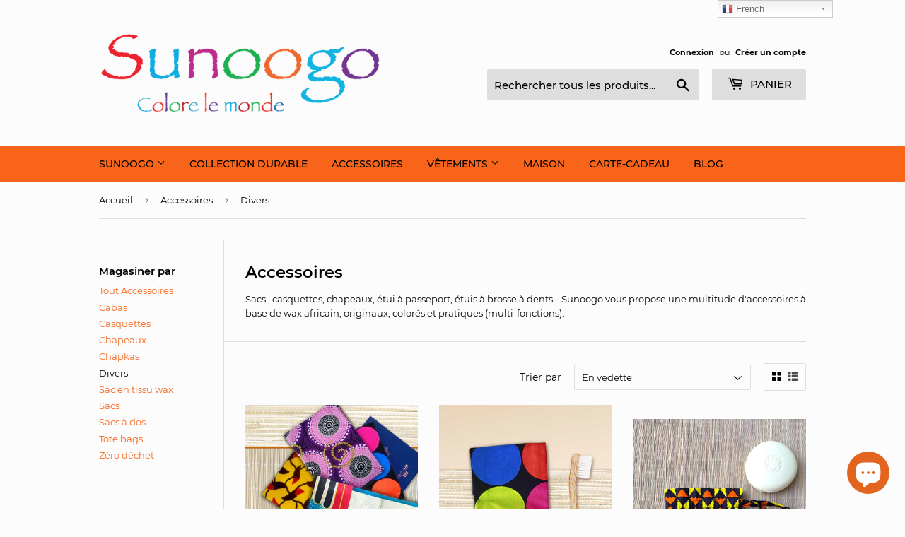

--- FILE ---
content_type: text/html; charset=utf-8
request_url: https://sunoogo.com/collections/accessoire/divers
body_size: 18313
content:
<!doctype html>
<html class="no-touch no-js">
<head>
  <link rel="stylesheet" href="https://obscure-escarpment-2240.herokuapp.com/stylesheets/bcpo-front.css">
  <script>var bcpo_product=null;  var bcpo_cdn = "//sunoogo.com/cdn/shop/t/2/assets/bcpo_cdn?754";var inventory_quantity = [];if(bcpo_product) { for (var i = 0; i < bcpo_product.variants.length; i += 1) { bcpo_product.variants[i].inventory_quantity = inventory_quantity[i]; }}window.bcpo = window.bcpo || {}; bcpo.cart = {"note":null,"attributes":{},"original_total_price":0,"total_price":0,"total_discount":0,"total_weight":0.0,"item_count":0,"items":[],"requires_shipping":false,"currency":"EUR","items_subtotal_price":0,"cart_level_discount_applications":[],"checkout_charge_amount":0};</script>

  <script>(function(H){H.className=H.className.replace(/\bno-js\b/,'js')})(document.documentElement)</script>
  <!-- Basic page needs ================================================== -->
  <meta charset="utf-8">
  <meta http-equiv="X-UA-Compatible" content="IE=edge,chrome=1">

  
  <link rel="shortcut icon" href="//sunoogo.com/cdn/shop/files/FAVICON_SNRJ_F_32x32.png?v=1621256107" type="image/png" />
  

  <!-- Title and description ================================================== -->
  <title>
  Accessoires &ndash; Étiqueté « Divers » &ndash; Sunoogo
  </title>

  
    <meta name="description" content="Sacs , casquettes, chapeaux, étui à passeport, étuis à brosse à dents... Sunoogo vous propose une multitude d&#39;accessoires à base de wax africain, originaux, colorés et pratiques (multi-fonctions).">
  

  <!-- Product meta ================================================== -->
  <!-- /snippets/social-meta-tags.liquid -->




<meta property="og:site_name" content="Sunoogo">
<meta property="og:url" content="https://sunoogo.com/collections/accessoire/divers">
<meta property="og:title" content="Accessoires">
<meta property="og:type" content="product.group">
<meta property="og:description" content="Sacs , casquettes, chapeaux, étui à passeport, étuis à brosse à dents... Sunoogo vous propose une multitude d&#39;accessoires à base de wax africain, originaux, colorés et pratiques (multi-fonctions).">

<meta property="og:image" content="http://sunoogo.com/cdn/shop/collections/accessoires-335403_1200x1200.jpg?v=1623256691">
<meta property="og:image:secure_url" content="https://sunoogo.com/cdn/shop/collections/accessoires-335403_1200x1200.jpg?v=1623256691">


<meta name="twitter:card" content="summary_large_image">
<meta name="twitter:title" content="Accessoires">
<meta name="twitter:description" content="Sacs , casquettes, chapeaux, étui à passeport, étuis à brosse à dents... Sunoogo vous propose une multitude d&#39;accessoires à base de wax africain, originaux, colorés et pratiques (multi-fonctions).">


  <!-- Helpers ================================================== -->
  <link rel="canonical" href="https://sunoogo.com/collections/accessoire/divers">
  <meta name="viewport" content="width=device-width,initial-scale=1">

  <!-- CSS ================================================== -->
  <link href="//sunoogo.com/cdn/shop/t/2/assets/theme.scss.css?v=163894879897502154891702525571" rel="stylesheet" type="text/css" media="all" />

  <!-- Header hook for plugins ================================================== -->
  <script>window.performance && window.performance.mark && window.performance.mark('shopify.content_for_header.start');</script><meta id="shopify-digital-wallet" name="shopify-digital-wallet" content="/1254654049/digital_wallets/dialog">
<meta name="shopify-checkout-api-token" content="3ba23fa4b19791d63dd0a988b2d3996e">
<meta id="in-context-paypal-metadata" data-shop-id="1254654049" data-venmo-supported="false" data-environment="production" data-locale="fr_FR" data-paypal-v4="true" data-currency="EUR">
<link rel="alternate" type="application/atom+xml" title="Feed" href="/collections/accessoire/divers.atom" />
<link rel="alternate" type="application/json+oembed" href="https://sunoogo.com/collections/accessoire/divers.oembed">
<script async="async" src="/checkouts/internal/preloads.js?locale=fr-DE"></script>
<script id="shopify-features" type="application/json">{"accessToken":"3ba23fa4b19791d63dd0a988b2d3996e","betas":["rich-media-storefront-analytics"],"domain":"sunoogo.com","predictiveSearch":true,"shopId":1254654049,"locale":"fr"}</script>
<script>var Shopify = Shopify || {};
Shopify.shop = "sunoogo.myshopify.com";
Shopify.locale = "fr";
Shopify.currency = {"active":"EUR","rate":"1.0"};
Shopify.country = "DE";
Shopify.theme = {"name":"Supply","id":32382124129,"schema_name":"Supply","schema_version":"7.2.3","theme_store_id":679,"role":"main"};
Shopify.theme.handle = "null";
Shopify.theme.style = {"id":null,"handle":null};
Shopify.cdnHost = "sunoogo.com/cdn";
Shopify.routes = Shopify.routes || {};
Shopify.routes.root = "/";</script>
<script type="module">!function(o){(o.Shopify=o.Shopify||{}).modules=!0}(window);</script>
<script>!function(o){function n(){var o=[];function n(){o.push(Array.prototype.slice.apply(arguments))}return n.q=o,n}var t=o.Shopify=o.Shopify||{};t.loadFeatures=n(),t.autoloadFeatures=n()}(window);</script>
<script id="shop-js-analytics" type="application/json">{"pageType":"collection"}</script>
<script defer="defer" async type="module" src="//sunoogo.com/cdn/shopifycloud/shop-js/modules/v2/client.init-shop-cart-sync_D53yOFxz.fr.esm.js"></script>
<script defer="defer" async type="module" src="//sunoogo.com/cdn/shopifycloud/shop-js/modules/v2/chunk.common_OlNb1LrD.esm.js"></script>
<script type="module">
  await import("//sunoogo.com/cdn/shopifycloud/shop-js/modules/v2/client.init-shop-cart-sync_D53yOFxz.fr.esm.js");
await import("//sunoogo.com/cdn/shopifycloud/shop-js/modules/v2/chunk.common_OlNb1LrD.esm.js");

  window.Shopify.SignInWithShop?.initShopCartSync?.({"fedCMEnabled":true,"windoidEnabled":true});

</script>
<script>(function() {
  var isLoaded = false;
  function asyncLoad() {
    if (isLoaded) return;
    isLoaded = true;
    var urls = ["https:\/\/gtranslate.io\/shopify\/gtranslate.js?shop=sunoogo.myshopify.com"];
    for (var i = 0; i < urls.length; i++) {
      var s = document.createElement('script');
      s.type = 'text/javascript';
      s.async = true;
      s.src = urls[i];
      var x = document.getElementsByTagName('script')[0];
      x.parentNode.insertBefore(s, x);
    }
  };
  if(window.attachEvent) {
    window.attachEvent('onload', asyncLoad);
  } else {
    window.addEventListener('load', asyncLoad, false);
  }
})();</script>
<script id="__st">var __st={"a":1254654049,"offset":3600,"reqid":"80ba9a81-753c-4e3c-a501-10b176a97c7d-1762436153","pageurl":"sunoogo.com\/collections\/accessoire\/divers","u":"1172174e1b64","p":"collection","rtyp":"collection","rid":58120241249};</script>
<script>window.ShopifyPaypalV4VisibilityTracking = true;</script>
<script id="captcha-bootstrap">!function(){'use strict';const t='contact',e='account',n='new_comment',o=[[t,t],['blogs',n],['comments',n],[t,'customer']],c=[[e,'customer_login'],[e,'guest_login'],[e,'recover_customer_password'],[e,'create_customer']],r=t=>t.map((([t,e])=>`form[action*='/${t}']:not([data-nocaptcha='true']) input[name='form_type'][value='${e}']`)).join(','),a=t=>()=>t?[...document.querySelectorAll(t)].map((t=>t.form)):[];function s(){const t=[...o],e=r(t);return a(e)}const i='password',u='form_key',d=['recaptcha-v3-token','g-recaptcha-response','h-captcha-response',i],f=()=>{try{return window.sessionStorage}catch{return}},m='__shopify_v',_=t=>t.elements[u];function p(t,e,n=!1){try{const o=window.sessionStorage,c=JSON.parse(o.getItem(e)),{data:r}=function(t){const{data:e,action:n}=t;return t[m]||n?{data:e,action:n}:{data:t,action:n}}(c);for(const[e,n]of Object.entries(r))t.elements[e]&&(t.elements[e].value=n);n&&o.removeItem(e)}catch(o){console.error('form repopulation failed',{error:o})}}const l='form_type',E='cptcha';function T(t){t.dataset[E]=!0}const w=window,h=w.document,L='Shopify',v='ce_forms',y='captcha';let A=!1;((t,e)=>{const n=(g='f06e6c50-85a8-45c8-87d0-21a2b65856fe',I='https://cdn.shopify.com/shopifycloud/storefront-forms-hcaptcha/ce_storefront_forms_captcha_hcaptcha.v1.5.2.iife.js',D={infoText:'Protégé par hCaptcha',privacyText:'Confidentialité',termsText:'Conditions'},(t,e,n)=>{const o=w[L][v],c=o.bindForm;if(c)return c(t,g,e,D).then(n);var r;o.q.push([[t,g,e,D],n]),r=I,A||(h.body.append(Object.assign(h.createElement('script'),{id:'captcha-provider',async:!0,src:r})),A=!0)});var g,I,D;w[L]=w[L]||{},w[L][v]=w[L][v]||{},w[L][v].q=[],w[L][y]=w[L][y]||{},w[L][y].protect=function(t,e){n(t,void 0,e),T(t)},Object.freeze(w[L][y]),function(t,e,n,w,h,L){const[v,y,A,g]=function(t,e,n){const i=e?o:[],u=t?c:[],d=[...i,...u],f=r(d),m=r(i),_=r(d.filter((([t,e])=>n.includes(e))));return[a(f),a(m),a(_),s()]}(w,h,L),I=t=>{const e=t.target;return e instanceof HTMLFormElement?e:e&&e.form},D=t=>v().includes(t);t.addEventListener('submit',(t=>{const e=I(t);if(!e)return;const n=D(e)&&!e.dataset.hcaptchaBound&&!e.dataset.recaptchaBound,o=_(e),c=g().includes(e)&&(!o||!o.value);(n||c)&&t.preventDefault(),c&&!n&&(function(t){try{if(!f())return;!function(t){const e=f();if(!e)return;const n=_(t);if(!n)return;const o=n.value;o&&e.removeItem(o)}(t);const e=Array.from(Array(32),(()=>Math.random().toString(36)[2])).join('');!function(t,e){_(t)||t.append(Object.assign(document.createElement('input'),{type:'hidden',name:u})),t.elements[u].value=e}(t,e),function(t,e){const n=f();if(!n)return;const o=[...t.querySelectorAll(`input[type='${i}']`)].map((({name:t})=>t)),c=[...d,...o],r={};for(const[a,s]of new FormData(t).entries())c.includes(a)||(r[a]=s);n.setItem(e,JSON.stringify({[m]:1,action:t.action,data:r}))}(t,e)}catch(e){console.error('failed to persist form',e)}}(e),e.submit())}));const S=(t,e)=>{t&&!t.dataset[E]&&(n(t,e.some((e=>e===t))),T(t))};for(const o of['focusin','change'])t.addEventListener(o,(t=>{const e=I(t);D(e)&&S(e,y())}));const B=e.get('form_key'),M=e.get(l),P=B&&M;t.addEventListener('DOMContentLoaded',(()=>{const t=y();if(P)for(const e of t)e.elements[l].value===M&&p(e,B);[...new Set([...A(),...v().filter((t=>'true'===t.dataset.shopifyCaptcha))])].forEach((e=>S(e,t)))}))}(h,new URLSearchParams(w.location.search),n,t,e,['guest_login'])})(!0,!0)}();</script>
<script integrity="sha256-52AcMU7V7pcBOXWImdc/TAGTFKeNjmkeM1Pvks/DTgc=" data-source-attribution="shopify.loadfeatures" defer="defer" src="//sunoogo.com/cdn/shopifycloud/storefront/assets/storefront/load_feature-81c60534.js" crossorigin="anonymous"></script>
<script data-source-attribution="shopify.dynamic_checkout.dynamic.init">var Shopify=Shopify||{};Shopify.PaymentButton=Shopify.PaymentButton||{isStorefrontPortableWallets:!0,init:function(){window.Shopify.PaymentButton.init=function(){};var t=document.createElement("script");t.src="https://sunoogo.com/cdn/shopifycloud/portable-wallets/latest/portable-wallets.fr.js",t.type="module",document.head.appendChild(t)}};
</script>
<script data-source-attribution="shopify.dynamic_checkout.buyer_consent">
  function portableWalletsHideBuyerConsent(e){var t=document.getElementById("shopify-buyer-consent"),n=document.getElementById("shopify-subscription-policy-button");t&&n&&(t.classList.add("hidden"),t.setAttribute("aria-hidden","true"),n.removeEventListener("click",e))}function portableWalletsShowBuyerConsent(e){var t=document.getElementById("shopify-buyer-consent"),n=document.getElementById("shopify-subscription-policy-button");t&&n&&(t.classList.remove("hidden"),t.removeAttribute("aria-hidden"),n.addEventListener("click",e))}window.Shopify?.PaymentButton&&(window.Shopify.PaymentButton.hideBuyerConsent=portableWalletsHideBuyerConsent,window.Shopify.PaymentButton.showBuyerConsent=portableWalletsShowBuyerConsent);
</script>
<script data-source-attribution="shopify.dynamic_checkout.cart.bootstrap">document.addEventListener("DOMContentLoaded",(function(){function t(){return document.querySelector("shopify-accelerated-checkout-cart, shopify-accelerated-checkout")}if(t())Shopify.PaymentButton.init();else{new MutationObserver((function(e,n){t()&&(Shopify.PaymentButton.init(),n.disconnect())})).observe(document.body,{childList:!0,subtree:!0})}}));
</script>
<link id="shopify-accelerated-checkout-styles" rel="stylesheet" media="screen" href="https://sunoogo.com/cdn/shopifycloud/portable-wallets/latest/accelerated-checkout-backwards-compat.css" crossorigin="anonymous">
<style id="shopify-accelerated-checkout-cart">
        #shopify-buyer-consent {
  margin-top: 1em;
  display: inline-block;
  width: 100%;
}

#shopify-buyer-consent.hidden {
  display: none;
}

#shopify-subscription-policy-button {
  background: none;
  border: none;
  padding: 0;
  text-decoration: underline;
  font-size: inherit;
  cursor: pointer;
}

#shopify-subscription-policy-button::before {
  box-shadow: none;
}

      </style>

<script>window.performance && window.performance.mark && window.performance.mark('shopify.content_for_header.end');</script>

  
  

  <script src="//sunoogo.com/cdn/shop/t/2/assets/jquery-2.2.3.min.js?v=58211863146907186831541795995" type="text/javascript"></script>

  <script src="//sunoogo.com/cdn/shop/t/2/assets/lazysizes.min.js?v=8147953233334221341541795996" async="async"></script>
  <script src="//sunoogo.com/cdn/shop/t/2/assets/vendor.js?v=106177282645720727331543724617" defer="defer"></script>
  <script src="//sunoogo.com/cdn/shop/t/2/assets/theme.js?v=73670777026597387961613409602" defer="defer"></script>
  <script type='text/javascript'>var jiltStorefrontParams = {"capture_email_on_add_to_cart":0,"platform":"shopify","popover_dismiss_message":"Your email and cart are saved so we can send you email reminders about this order.","shop_uuid":"437ee847-355d-4dba-8ae6-57e8012387cb","signup_form":{}}; </script>

 

<script>window.__pagefly_analytics_settings__ = {"acceptTracking":false};</script>
 <script src="https://cdn.shopify.com/extensions/7bc9bb47-adfa-4267-963e-cadee5096caf/inbox-1252/assets/inbox-chat-loader.js" type="text/javascript" defer="defer"></script>
<link href="https://monorail-edge.shopifysvc.com" rel="dns-prefetch">
<script>(function(){if ("sendBeacon" in navigator && "performance" in window) {try {var session_token_from_headers = performance.getEntriesByType('navigation')[0].serverTiming.find(x => x.name == '_s').description;} catch {var session_token_from_headers = undefined;}var session_cookie_matches = document.cookie.match(/_shopify_s=([^;]*)/);var session_token_from_cookie = session_cookie_matches && session_cookie_matches.length === 2 ? session_cookie_matches[1] : "";var session_token = session_token_from_headers || session_token_from_cookie || "";function handle_abandonment_event(e) {var entries = performance.getEntries().filter(function(entry) {return /monorail-edge.shopifysvc.com/.test(entry.name);});if (!window.abandonment_tracked && entries.length === 0) {window.abandonment_tracked = true;var currentMs = Date.now();var navigation_start = performance.timing.navigationStart;var payload = {shop_id: 1254654049,url: window.location.href,navigation_start,duration: currentMs - navigation_start,session_token,page_type: "collection"};window.navigator.sendBeacon("https://monorail-edge.shopifysvc.com/v1/produce", JSON.stringify({schema_id: "online_store_buyer_site_abandonment/1.1",payload: payload,metadata: {event_created_at_ms: currentMs,event_sent_at_ms: currentMs}}));}}window.addEventListener('pagehide', handle_abandonment_event);}}());</script>
<script id="web-pixels-manager-setup">(function e(e,d,r,n,o){if(void 0===o&&(o={}),!Boolean(null===(a=null===(i=window.Shopify)||void 0===i?void 0:i.analytics)||void 0===a?void 0:a.replayQueue)){var i,a;window.Shopify=window.Shopify||{};var t=window.Shopify;t.analytics=t.analytics||{};var s=t.analytics;s.replayQueue=[],s.publish=function(e,d,r){return s.replayQueue.push([e,d,r]),!0};try{self.performance.mark("wpm:start")}catch(e){}var l=function(){var e={modern:/Edge?\/(1{2}[4-9]|1[2-9]\d|[2-9]\d{2}|\d{4,})\.\d+(\.\d+|)|Firefox\/(1{2}[4-9]|1[2-9]\d|[2-9]\d{2}|\d{4,})\.\d+(\.\d+|)|Chrom(ium|e)\/(9{2}|\d{3,})\.\d+(\.\d+|)|(Maci|X1{2}).+ Version\/(15\.\d+|(1[6-9]|[2-9]\d|\d{3,})\.\d+)([,.]\d+|)( \(\w+\)|)( Mobile\/\w+|) Safari\/|Chrome.+OPR\/(9{2}|\d{3,})\.\d+\.\d+|(CPU[ +]OS|iPhone[ +]OS|CPU[ +]iPhone|CPU IPhone OS|CPU iPad OS)[ +]+(15[._]\d+|(1[6-9]|[2-9]\d|\d{3,})[._]\d+)([._]\d+|)|Android:?[ /-](13[3-9]|1[4-9]\d|[2-9]\d{2}|\d{4,})(\.\d+|)(\.\d+|)|Android.+Firefox\/(13[5-9]|1[4-9]\d|[2-9]\d{2}|\d{4,})\.\d+(\.\d+|)|Android.+Chrom(ium|e)\/(13[3-9]|1[4-9]\d|[2-9]\d{2}|\d{4,})\.\d+(\.\d+|)|SamsungBrowser\/([2-9]\d|\d{3,})\.\d+/,legacy:/Edge?\/(1[6-9]|[2-9]\d|\d{3,})\.\d+(\.\d+|)|Firefox\/(5[4-9]|[6-9]\d|\d{3,})\.\d+(\.\d+|)|Chrom(ium|e)\/(5[1-9]|[6-9]\d|\d{3,})\.\d+(\.\d+|)([\d.]+$|.*Safari\/(?![\d.]+ Edge\/[\d.]+$))|(Maci|X1{2}).+ Version\/(10\.\d+|(1[1-9]|[2-9]\d|\d{3,})\.\d+)([,.]\d+|)( \(\w+\)|)( Mobile\/\w+|) Safari\/|Chrome.+OPR\/(3[89]|[4-9]\d|\d{3,})\.\d+\.\d+|(CPU[ +]OS|iPhone[ +]OS|CPU[ +]iPhone|CPU IPhone OS|CPU iPad OS)[ +]+(10[._]\d+|(1[1-9]|[2-9]\d|\d{3,})[._]\d+)([._]\d+|)|Android:?[ /-](13[3-9]|1[4-9]\d|[2-9]\d{2}|\d{4,})(\.\d+|)(\.\d+|)|Mobile Safari.+OPR\/([89]\d|\d{3,})\.\d+\.\d+|Android.+Firefox\/(13[5-9]|1[4-9]\d|[2-9]\d{2}|\d{4,})\.\d+(\.\d+|)|Android.+Chrom(ium|e)\/(13[3-9]|1[4-9]\d|[2-9]\d{2}|\d{4,})\.\d+(\.\d+|)|Android.+(UC? ?Browser|UCWEB|U3)[ /]?(15\.([5-9]|\d{2,})|(1[6-9]|[2-9]\d|\d{3,})\.\d+)\.\d+|SamsungBrowser\/(5\.\d+|([6-9]|\d{2,})\.\d+)|Android.+MQ{2}Browser\/(14(\.(9|\d{2,})|)|(1[5-9]|[2-9]\d|\d{3,})(\.\d+|))(\.\d+|)|K[Aa][Ii]OS\/(3\.\d+|([4-9]|\d{2,})\.\d+)(\.\d+|)/},d=e.modern,r=e.legacy,n=navigator.userAgent;return n.match(d)?"modern":n.match(r)?"legacy":"unknown"}(),u="modern"===l?"modern":"legacy",c=(null!=n?n:{modern:"",legacy:""})[u],f=function(e){return[e.baseUrl,"/wpm","/b",e.hashVersion,"modern"===e.buildTarget?"m":"l",".js"].join("")}({baseUrl:d,hashVersion:r,buildTarget:u}),m=function(e){var d=e.version,r=e.bundleTarget,n=e.surface,o=e.pageUrl,i=e.monorailEndpoint;return{emit:function(e){var a=e.status,t=e.errorMsg,s=(new Date).getTime(),l=JSON.stringify({metadata:{event_sent_at_ms:s},events:[{schema_id:"web_pixels_manager_load/3.1",payload:{version:d,bundle_target:r,page_url:o,status:a,surface:n,error_msg:t},metadata:{event_created_at_ms:s}}]});if(!i)return console&&console.warn&&console.warn("[Web Pixels Manager] No Monorail endpoint provided, skipping logging."),!1;try{return self.navigator.sendBeacon.bind(self.navigator)(i,l)}catch(e){}var u=new XMLHttpRequest;try{return u.open("POST",i,!0),u.setRequestHeader("Content-Type","text/plain"),u.send(l),!0}catch(e){return console&&console.warn&&console.warn("[Web Pixels Manager] Got an unhandled error while logging to Monorail."),!1}}}}({version:r,bundleTarget:l,surface:e.surface,pageUrl:self.location.href,monorailEndpoint:e.monorailEndpoint});try{o.browserTarget=l,function(e){var d=e.src,r=e.async,n=void 0===r||r,o=e.onload,i=e.onerror,a=e.sri,t=e.scriptDataAttributes,s=void 0===t?{}:t,l=document.createElement("script"),u=document.querySelector("head"),c=document.querySelector("body");if(l.async=n,l.src=d,a&&(l.integrity=a,l.crossOrigin="anonymous"),s)for(var f in s)if(Object.prototype.hasOwnProperty.call(s,f))try{l.dataset[f]=s[f]}catch(e){}if(o&&l.addEventListener("load",o),i&&l.addEventListener("error",i),u)u.appendChild(l);else{if(!c)throw new Error("Did not find a head or body element to append the script");c.appendChild(l)}}({src:f,async:!0,onload:function(){if(!function(){var e,d;return Boolean(null===(d=null===(e=window.Shopify)||void 0===e?void 0:e.analytics)||void 0===d?void 0:d.initialized)}()){var d=window.webPixelsManager.init(e)||void 0;if(d){var r=window.Shopify.analytics;r.replayQueue.forEach((function(e){var r=e[0],n=e[1],o=e[2];d.publishCustomEvent(r,n,o)})),r.replayQueue=[],r.publish=d.publishCustomEvent,r.visitor=d.visitor,r.initialized=!0}}},onerror:function(){return m.emit({status:"failed",errorMsg:"".concat(f," has failed to load")})},sri:function(e){var d=/^sha384-[A-Za-z0-9+/=]+$/;return"string"==typeof e&&d.test(e)}(c)?c:"",scriptDataAttributes:o}),m.emit({status:"loading"})}catch(e){m.emit({status:"failed",errorMsg:(null==e?void 0:e.message)||"Unknown error"})}}})({shopId: 1254654049,storefrontBaseUrl: "https://sunoogo.com",extensionsBaseUrl: "https://extensions.shopifycdn.com/cdn/shopifycloud/web-pixels-manager",monorailEndpoint: "https://monorail-edge.shopifysvc.com/unstable/produce_batch",surface: "storefront-renderer",enabledBetaFlags: ["2dca8a86"],webPixelsConfigList: [{"id":"79134817","configuration":"{\"pixel_id\":\"117431463748503\",\"pixel_type\":\"facebook_pixel\",\"metaapp_system_user_token\":\"-\"}","eventPayloadVersion":"v1","runtimeContext":"OPEN","scriptVersion":"ca16bc87fe92b6042fbaa3acc2fbdaa6","type":"APP","apiClientId":2329312,"privacyPurposes":["ANALYTICS","MARKETING","SALE_OF_DATA"],"dataSharingAdjustments":{"protectedCustomerApprovalScopes":["read_customer_address","read_customer_email","read_customer_name","read_customer_personal_data","read_customer_phone"]}},{"id":"183271800","eventPayloadVersion":"v1","runtimeContext":"LAX","scriptVersion":"1","type":"CUSTOM","privacyPurposes":["ANALYTICS"],"name":"Google Analytics tag (migrated)"},{"id":"shopify-app-pixel","configuration":"{}","eventPayloadVersion":"v1","runtimeContext":"STRICT","scriptVersion":"0450","apiClientId":"shopify-pixel","type":"APP","privacyPurposes":["ANALYTICS","MARKETING"]},{"id":"shopify-custom-pixel","eventPayloadVersion":"v1","runtimeContext":"LAX","scriptVersion":"0450","apiClientId":"shopify-pixel","type":"CUSTOM","privacyPurposes":["ANALYTICS","MARKETING"]}],isMerchantRequest: false,initData: {"shop":{"name":"Sunoogo","paymentSettings":{"currencyCode":"EUR"},"myshopifyDomain":"sunoogo.myshopify.com","countryCode":"FR","storefrontUrl":"https:\/\/sunoogo.com"},"customer":null,"cart":null,"checkout":null,"productVariants":[],"purchasingCompany":null},},"https://sunoogo.com/cdn","5303c62bw494ab25dp0d72f2dcm48e21f5a",{"modern":"","legacy":""},{"shopId":"1254654049","storefrontBaseUrl":"https:\/\/sunoogo.com","extensionBaseUrl":"https:\/\/extensions.shopifycdn.com\/cdn\/shopifycloud\/web-pixels-manager","surface":"storefront-renderer","enabledBetaFlags":"[\"2dca8a86\"]","isMerchantRequest":"false","hashVersion":"5303c62bw494ab25dp0d72f2dcm48e21f5a","publish":"custom","events":"[[\"page_viewed\",{}],[\"collection_viewed\",{\"collection\":{\"id\":\"58120241249\",\"title\":\"Accessoires\",\"productVariants\":[{\"price\":{\"amount\":8.0,\"currencyCode\":\"EUR\"},\"product\":{\"title\":\"Étui à Passeport en Tissu Wax\",\"vendor\":\"Sunoogo\",\"id\":\"2020203331681\",\"untranslatedTitle\":\"Étui à Passeport en Tissu Wax\",\"url\":\"\/products\/etui-a-passeport\",\"type\":\"\"},\"id\":\"19317708128353\",\"image\":{\"src\":\"\/\/sunoogo.com\/cdn\/shop\/products\/etui-a-passeport-652867.jpg?v=1619628321\"},\"sku\":\"\",\"title\":\"Couleur 1\",\"untranslatedTitle\":\"Couleur 1\"},{\"price\":{\"amount\":8.0,\"currencyCode\":\"EUR\"},\"product\":{\"title\":\"Étui à Brosse à dents et Dentifrice en Tissu Wax\",\"vendor\":\"Sunoogo\",\"id\":\"4312249761889\",\"untranslatedTitle\":\"Étui à Brosse à dents et Dentifrice en Tissu Wax\",\"url\":\"\/products\/etui-a-brosse-a-dents-et-dentifrice-1\",\"type\":\"\"},\"id\":\"30999888298081\",\"image\":{\"src\":\"\/\/sunoogo.com\/cdn\/shop\/products\/etui-wax-brosse-dentifrice-1n.jpg?v=1621587956\"},\"sku\":\"\",\"title\":\"1\",\"untranslatedTitle\":\"1\"},{\"price\":{\"amount\":8.0,\"currencyCode\":\"EUR\"},\"product\":{\"title\":\"Pochette imperméable à savon\",\"vendor\":\"Sunoogo\",\"id\":\"4885957804129\",\"untranslatedTitle\":\"Pochette imperméable à savon\",\"url\":\"\/products\/pochette-impermeable-a-savon\",\"type\":\"\"},\"id\":\"34089942974561\",\"image\":{\"src\":\"\/\/sunoogo.com\/cdn\/shop\/products\/pochette_a_savon_Num1.jpg?v=1643626608\"},\"sku\":\"\",\"title\":\"1\",\"untranslatedTitle\":\"1\"},{\"price\":{\"amount\":30.0,\"currencyCode\":\"EUR\"},\"product\":{\"title\":\"Trousse de toilette\",\"vendor\":\"Sunoogo\",\"id\":\"4785835802721\",\"untranslatedTitle\":\"Trousse de toilette\",\"url\":\"\/products\/trousse-de-toilette\",\"type\":\"\"},\"id\":\"32769153925217\",\"image\":{\"src\":\"\/\/sunoogo.com\/cdn\/shop\/products\/trousse-de-toilette-347644.jpg?v=1619628431\"},\"sku\":\"\",\"title\":\"1\",\"untranslatedTitle\":\"1\"}]}}]]"});</script><script>
  window.ShopifyAnalytics = window.ShopifyAnalytics || {};
  window.ShopifyAnalytics.meta = window.ShopifyAnalytics.meta || {};
  window.ShopifyAnalytics.meta.currency = 'EUR';
  var meta = {"products":[{"id":2020203331681,"gid":"gid:\/\/shopify\/Product\/2020203331681","vendor":"Sunoogo","type":"","variants":[{"id":19317708128353,"price":800,"name":"Étui à Passeport en Tissu Wax - Couleur 1","public_title":"Couleur 1","sku":""},{"id":19317708193889,"price":800,"name":"Étui à Passeport en Tissu Wax - Couleur 2","public_title":"Couleur 2","sku":""},{"id":19317708226657,"price":800,"name":"Étui à Passeport en Tissu Wax - Couleur 3","public_title":"Couleur 3","sku":""},{"id":19317708259425,"price":800,"name":"Étui à Passeport en Tissu Wax - Couleur 4","public_title":"Couleur 4","sku":""},{"id":19317708292193,"price":800,"name":"Étui à Passeport en Tissu Wax - Couleur 5","public_title":"Couleur 5","sku":""},{"id":19317708324961,"price":800,"name":"Étui à Passeport en Tissu Wax - Couleur 6","public_title":"Couleur 6","sku":""},{"id":19317708357729,"price":800,"name":"Étui à Passeport en Tissu Wax - Couleur 7","public_title":"Couleur 7","sku":""},{"id":19413143158881,"price":800,"name":"Étui à Passeport en Tissu Wax - Couleur 8","public_title":"Couleur 8","sku":""},{"id":32557752615009,"price":800,"name":"Étui à Passeport en Tissu Wax - Couleur 9","public_title":"Couleur 9","sku":""},{"id":32557753204833,"price":800,"name":"Étui à Passeport en Tissu Wax - Couleur 10","public_title":"Couleur 10","sku":""},{"id":32557755367521,"price":800,"name":"Étui à Passeport en Tissu Wax - Couleur 11","public_title":"Couleur 11","sku":""}],"remote":false},{"id":4312249761889,"gid":"gid:\/\/shopify\/Product\/4312249761889","vendor":"Sunoogo","type":"","variants":[{"id":30999888298081,"price":800,"name":"Étui à Brosse à dents et Dentifrice en Tissu Wax - 1","public_title":"1","sku":""},{"id":30999888658529,"price":800,"name":"Étui à Brosse à dents et Dentifrice en Tissu Wax - 2","public_title":"2","sku":""},{"id":30999888691297,"price":800,"name":"Étui à Brosse à dents et Dentifrice en Tissu Wax - 3","public_title":"3","sku":""},{"id":30999888724065,"price":800,"name":"Étui à Brosse à dents et Dentifrice en Tissu Wax - 4","public_title":"4","sku":""},{"id":30999888855137,"price":800,"name":"Étui à Brosse à dents et Dentifrice en Tissu Wax - 5","public_title":"5","sku":""},{"id":31943744323681,"price":800,"name":"Étui à Brosse à dents et Dentifrice en Tissu Wax - 6","public_title":"6","sku":""},{"id":31943744356449,"price":800,"name":"Étui à Brosse à dents et Dentifrice en Tissu Wax - 7","public_title":"7","sku":""},{"id":31943745568865,"price":800,"name":"Étui à Brosse à dents et Dentifrice en Tissu Wax - 8","public_title":"8","sku":""},{"id":31943745765473,"price":800,"name":"Étui à Brosse à dents et Dentifrice en Tissu Wax - 9","public_title":"9","sku":""},{"id":31943746158689,"price":800,"name":"Étui à Brosse à dents et Dentifrice en Tissu Wax - 10","public_title":"10","sku":""},{"id":31943746453601,"price":800,"name":"Étui à Brosse à dents et Dentifrice en Tissu Wax - 11","public_title":"11","sku":""}],"remote":false},{"id":4885957804129,"gid":"gid:\/\/shopify\/Product\/4885957804129","vendor":"Sunoogo","type":"","variants":[{"id":34089942974561,"price":800,"name":"Pochette imperméable à savon - 1","public_title":"1","sku":""},{"id":34089943007329,"price":800,"name":"Pochette imperméable à savon - 2","public_title":"2","sku":""}],"remote":false},{"id":4785835802721,"gid":"gid:\/\/shopify\/Product\/4785835802721","vendor":"Sunoogo","type":"","variants":[{"id":32769153925217,"price":3000,"name":"Trousse de toilette - 1","public_title":"1","sku":""},{"id":32769153957985,"price":3000,"name":"Trousse de toilette - 2","public_title":"2","sku":""},{"id":32769153990753,"price":3000,"name":"Trousse de toilette - 3","public_title":"3","sku":""},{"id":32769154023521,"price":3000,"name":"Trousse de toilette - 4","public_title":"4","sku":""},{"id":32769154056289,"price":3000,"name":"Trousse de toilette - 5","public_title":"5","sku":""},{"id":33033758244961,"price":3000,"name":"Trousse de toilette - 6","public_title":"6","sku":""},{"id":33033780166753,"price":3000,"name":"Trousse de toilette - 7","public_title":"7","sku":""},{"id":33033945415777,"price":3000,"name":"Trousse de toilette - 8","public_title":"8","sku":""},{"id":33033996402785,"price":3000,"name":"Trousse de toilette - 9","public_title":"9","sku":""}],"remote":false}],"page":{"pageType":"collection","resourceType":"collection","resourceId":58120241249}};
  for (var attr in meta) {
    window.ShopifyAnalytics.meta[attr] = meta[attr];
  }
</script>
<script class="analytics">
  (function () {
    var customDocumentWrite = function(content) {
      var jquery = null;

      if (window.jQuery) {
        jquery = window.jQuery;
      } else if (window.Checkout && window.Checkout.$) {
        jquery = window.Checkout.$;
      }

      if (jquery) {
        jquery('body').append(content);
      }
    };

    var hasLoggedConversion = function(token) {
      if (token) {
        return document.cookie.indexOf('loggedConversion=' + token) !== -1;
      }
      return false;
    }

    var setCookieIfConversion = function(token) {
      if (token) {
        var twoMonthsFromNow = new Date(Date.now());
        twoMonthsFromNow.setMonth(twoMonthsFromNow.getMonth() + 2);

        document.cookie = 'loggedConversion=' + token + '; expires=' + twoMonthsFromNow;
      }
    }

    var trekkie = window.ShopifyAnalytics.lib = window.trekkie = window.trekkie || [];
    if (trekkie.integrations) {
      return;
    }
    trekkie.methods = [
      'identify',
      'page',
      'ready',
      'track',
      'trackForm',
      'trackLink'
    ];
    trekkie.factory = function(method) {
      return function() {
        var args = Array.prototype.slice.call(arguments);
        args.unshift(method);
        trekkie.push(args);
        return trekkie;
      };
    };
    for (var i = 0; i < trekkie.methods.length; i++) {
      var key = trekkie.methods[i];
      trekkie[key] = trekkie.factory(key);
    }
    trekkie.load = function(config) {
      trekkie.config = config || {};
      trekkie.config.initialDocumentCookie = document.cookie;
      var first = document.getElementsByTagName('script')[0];
      var script = document.createElement('script');
      script.type = 'text/javascript';
      script.onerror = function(e) {
        var scriptFallback = document.createElement('script');
        scriptFallback.type = 'text/javascript';
        scriptFallback.onerror = function(error) {
                var Monorail = {
      produce: function produce(monorailDomain, schemaId, payload) {
        var currentMs = new Date().getTime();
        var event = {
          schema_id: schemaId,
          payload: payload,
          metadata: {
            event_created_at_ms: currentMs,
            event_sent_at_ms: currentMs
          }
        };
        return Monorail.sendRequest("https://" + monorailDomain + "/v1/produce", JSON.stringify(event));
      },
      sendRequest: function sendRequest(endpointUrl, payload) {
        // Try the sendBeacon API
        if (window && window.navigator && typeof window.navigator.sendBeacon === 'function' && typeof window.Blob === 'function' && !Monorail.isIos12()) {
          var blobData = new window.Blob([payload], {
            type: 'text/plain'
          });

          if (window.navigator.sendBeacon(endpointUrl, blobData)) {
            return true;
          } // sendBeacon was not successful

        } // XHR beacon

        var xhr = new XMLHttpRequest();

        try {
          xhr.open('POST', endpointUrl);
          xhr.setRequestHeader('Content-Type', 'text/plain');
          xhr.send(payload);
        } catch (e) {
          console.log(e);
        }

        return false;
      },
      isIos12: function isIos12() {
        return window.navigator.userAgent.lastIndexOf('iPhone; CPU iPhone OS 12_') !== -1 || window.navigator.userAgent.lastIndexOf('iPad; CPU OS 12_') !== -1;
      }
    };
    Monorail.produce('monorail-edge.shopifysvc.com',
      'trekkie_storefront_load_errors/1.1',
      {shop_id: 1254654049,
      theme_id: 32382124129,
      app_name: "storefront",
      context_url: window.location.href,
      source_url: "//sunoogo.com/cdn/s/trekkie.storefront.5ad93876886aa0a32f5bade9f25632a26c6f183a.min.js"});

        };
        scriptFallback.async = true;
        scriptFallback.src = '//sunoogo.com/cdn/s/trekkie.storefront.5ad93876886aa0a32f5bade9f25632a26c6f183a.min.js';
        first.parentNode.insertBefore(scriptFallback, first);
      };
      script.async = true;
      script.src = '//sunoogo.com/cdn/s/trekkie.storefront.5ad93876886aa0a32f5bade9f25632a26c6f183a.min.js';
      first.parentNode.insertBefore(script, first);
    };
    trekkie.load(
      {"Trekkie":{"appName":"storefront","development":false,"defaultAttributes":{"shopId":1254654049,"isMerchantRequest":null,"themeId":32382124129,"themeCityHash":"12796243294465244350","contentLanguage":"fr","currency":"EUR","eventMetadataId":"a4cc27ff-3f3a-4afb-983f-1f318cfa8b60"},"isServerSideCookieWritingEnabled":true,"monorailRegion":"shop_domain","enabledBetaFlags":["f0df213a"]},"Session Attribution":{},"S2S":{"facebookCapiEnabled":false,"source":"trekkie-storefront-renderer","apiClientId":580111}}
    );

    var loaded = false;
    trekkie.ready(function() {
      if (loaded) return;
      loaded = true;

      window.ShopifyAnalytics.lib = window.trekkie;

      var originalDocumentWrite = document.write;
      document.write = customDocumentWrite;
      try { window.ShopifyAnalytics.merchantGoogleAnalytics.call(this); } catch(error) {};
      document.write = originalDocumentWrite;

      window.ShopifyAnalytics.lib.page(null,{"pageType":"collection","resourceType":"collection","resourceId":58120241249,"shopifyEmitted":true});

      var match = window.location.pathname.match(/checkouts\/(.+)\/(thank_you|post_purchase)/)
      var token = match? match[1]: undefined;
      if (!hasLoggedConversion(token)) {
        setCookieIfConversion(token);
        window.ShopifyAnalytics.lib.track("Viewed Product Category",{"currency":"EUR","category":"Collection: accessoire","collectionName":"accessoire","collectionId":58120241249,"nonInteraction":true},undefined,undefined,{"shopifyEmitted":true});
      }
    });


        var eventsListenerScript = document.createElement('script');
        eventsListenerScript.async = true;
        eventsListenerScript.src = "//sunoogo.com/cdn/shopifycloud/storefront/assets/shop_events_listener-3da45d37.js";
        document.getElementsByTagName('head')[0].appendChild(eventsListenerScript);

})();</script>
  <script>
  if (!window.ga || (window.ga && typeof window.ga !== 'function')) {
    window.ga = function ga() {
      (window.ga.q = window.ga.q || []).push(arguments);
      if (window.Shopify && window.Shopify.analytics && typeof window.Shopify.analytics.publish === 'function') {
        window.Shopify.analytics.publish("ga_stub_called", {}, {sendTo: "google_osp_migration"});
      }
      console.error("Shopify's Google Analytics stub called with:", Array.from(arguments), "\nSee https://help.shopify.com/manual/promoting-marketing/pixels/pixel-migration#google for more information.");
    };
    if (window.Shopify && window.Shopify.analytics && typeof window.Shopify.analytics.publish === 'function') {
      window.Shopify.analytics.publish("ga_stub_initialized", {}, {sendTo: "google_osp_migration"});
    }
  }
</script>
<script
  defer
  src="https://sunoogo.com/cdn/shopifycloud/perf-kit/shopify-perf-kit-2.1.2.min.js"
  data-application="storefront-renderer"
  data-shop-id="1254654049"
  data-render-region="gcp-us-east1"
  data-page-type="collection"
  data-theme-instance-id="32382124129"
  data-theme-name="Supply"
  data-theme-version="7.2.3"
  data-monorail-region="shop_domain"
  data-resource-timing-sampling-rate="10"
  data-shs="true"
  data-shs-beacon="true"
  data-shs-export-with-fetch="true"
  data-shs-logs-sample-rate="1"
></script>
</head> 
<body id="accessoires" class="template-collection" >

  <div id="shopify-section-header" class="shopify-section header-section"><header class="site-header" role="banner" data-section-id="header" data-section-type="header-section">
  <div class="wrapper">

    <div class="grid--full">
      <div class="grid-item large--one-half">
        
          <div class="h1 header-logo" itemscope itemtype="http://schema.org/Organization">
        
          
          

          <a href="/" itemprop="url">
            <div class="lazyload__image-wrapper no-js header-logo__image" style="max-width:400px;">
              <div style="padding-top:29.063250600480384%;">
                <img class="lazyload js"
                  data-src="//sunoogo.com/cdn/shop/files/logo_slogan_{width}x.png?v=1614294987"
                  data-widths="[180, 360, 540, 720, 900, 1080, 1296, 1512, 1728, 2048]"
                  data-aspectratio="3.440771349862259"
                  data-sizes="auto"
                  alt="Sunoogo"
                  style="width:400px;">
              </div>
            </div>
            <noscript>
              
              <img src="//sunoogo.com/cdn/shop/files/logo_slogan_400x.png?v=1614294987"
                srcset="//sunoogo.com/cdn/shop/files/logo_slogan_400x.png?v=1614294987 1x, //sunoogo.com/cdn/shop/files/logo_slogan_400x@2x.png?v=1614294987 2x"
                alt="Sunoogo"
                itemprop="logo"
                style="max-width:400px;">
            </noscript>
          </a>
          
        
          </div>
        
      </div>

      <div class="grid-item large--one-half text-center large--text-right">
        
          <div class="site-header--text-links medium-down--hide">
            

            
              <span class="site-header--meta-links medium-down--hide">
                
                  <a href="/account/login" id="customer_login_link">Connexion</a>
                  <span class="site-header--spacer">ou</span>
                  <a href="/account/register" id="customer_register_link">Créer un compte</a>
                
              </span>
            
          </div>

          <br class="medium-down--hide">
        

        <form action="/search" method="get" class="search-bar" role="search">
  <input type="hidden" name="type" value="product">

  <input type="search" name="q" value="" placeholder="Rechercher tous les produits..." aria-label="Rechercher tous les produits...">
  <button type="submit" class="search-bar--submit icon-fallback-text">
    <span class="icon icon-search" aria-hidden="true"></span>
    <span class="fallback-text">Chercher</span>
  </button>
</form>


        <a href="/cart" class="header-cart-btn cart-toggle">
          <span class="icon icon-cart"></span>
          Panier <span class="cart-count cart-badge--desktop hidden-count">0</span>
        </a>
      </div>
    </div>

  </div>
</header>

<div id="mobileNavBar">
  <div class="display-table-cell">
    <button class="menu-toggle mobileNavBar-link" aria-controls="navBar" aria-expanded="false"><span class="icon icon-hamburger" aria-hidden="true"></span>Menu</button>
  </div>
  <div class="display-table-cell">
    <a href="/cart" class="cart-toggle mobileNavBar-link">
      <span class="icon icon-cart"></span>
      Panier <span class="cart-count hidden-count">0</span>
    </a>
  </div>
</div>

<nav class="nav-bar" id="navBar" role="navigation">
  <div class="wrapper">
    <form action="/search" method="get" class="search-bar" role="search">
  <input type="hidden" name="type" value="product">

  <input type="search" name="q" value="" placeholder="Rechercher tous les produits..." aria-label="Rechercher tous les produits...">
  <button type="submit" class="search-bar--submit icon-fallback-text">
    <span class="icon icon-search" aria-hidden="true"></span>
    <span class="fallback-text">Chercher</span>
  </button>
</form>

    <ul class="mobile-nav" id="MobileNav">
  
  <li class="large--hide">
    <a href="/">Accueil</a>
  </li>
  
  
    
      
      <li
        class="mobile-nav--has-dropdown "
        aria-haspopup="true">
        <a
          href="#"
          class="mobile-nav--link"
          data-meganav-type="parent"
          >
            Sunoogo
        </a>
        <button class="icon icon-arrow-down mobile-nav--button"
          aria-expanded="false"
          aria-label="Sunoogo Menu">
        </button>
        <ul
          id="MenuParent-1"
          class="mobile-nav--dropdown "
          data-meganav-dropdown>
          
            
              <li>
                <a
                  href="/pages/actualites"
                  class="mobile-nav--link"
                  data-meganav-type="child"
                  >
                    ACTUALITÉS
                </a>
              </li>
            
          
            
              <li>
                <a
                  href="/pages/qui-sommes-nous"
                  class="mobile-nav--link"
                  data-meganav-type="child"
                  >
                    QUI SOMMES-NOUS
                </a>
              </li>
            
          
            
              <li>
                <a
                  href="/pages/notre-histoire"
                  class="mobile-nav--link"
                  data-meganav-type="child"
                  >
                    NOTRE HISTOIRE 
                </a>
              </li>
            
          
            
              <li>
                <a
                  href="/pages/nos-valeurs"
                  class="mobile-nav--link"
                  data-meganav-type="child"
                  >
                    NOS VALEURS
                </a>
              </li>
            
          
            
              <li>
                <a
                  href="/pages/notre-equipe"
                  class="mobile-nav--link"
                  data-meganav-type="child"
                  >
                    NOTRE ÉQUIPE
                </a>
              </li>
            
          
        </ul>
      </li>
    
  
    
      <li>
        <a
          href="/collections/collection-durable"
          class="mobile-nav--link"
          data-meganav-type="child"
          >
            COLLECTION DURABLE
        </a>
      </li>
    
  
    
      <li class="mobile-nav--active">
        <a
          href="/collections/accessoire"
          class="mobile-nav--link"
          data-meganav-type="child"
          aria-current="page">
            ACCESSOIRES
        </a>
      </li>
    
  
    
      
      <li
        class="mobile-nav--has-dropdown "
        aria-haspopup="true">
        <a
          href="/collections"
          class="mobile-nav--link"
          data-meganav-type="parent"
          >
            VÊTEMENTS
        </a>
        <button class="icon icon-arrow-down mobile-nav--button"
          aria-expanded="false"
          aria-label="VÊTEMENTS Menu">
        </button>
        <ul
          id="MenuParent-4"
          class="mobile-nav--dropdown "
          data-meganav-dropdown>
          
            
              <li>
                <a
                  href="/collections/homme"
                  class="mobile-nav--link"
                  data-meganav-type="child"
                  >
                    Homme
                </a>
              </li>
            
          
            
              <li>
                <a
                  href="/collections/femme"
                  class="mobile-nav--link"
                  data-meganav-type="child"
                  >
                    Femme
                </a>
              </li>
            
          
            
              <li>
                <a
                  href="/collections/enfant"
                  class="mobile-nav--link"
                  data-meganav-type="child"
                  >
                    Enfant
                </a>
              </li>
            
          
            
              <li>
                <a
                  href="/collections/bebe"
                  class="mobile-nav--link"
                  data-meganav-type="child"
                  >
                    Bébé
                </a>
              </li>
            
          
        </ul>
      </li>
    
  
    
      <li>
        <a
          href="/collections/maison"
          class="mobile-nav--link"
          data-meganav-type="child"
          >
            MAISON
        </a>
      </li>
    
  
    
      <li>
        <a
          href="/products/carte-cadeau-sunoogo"
          class="mobile-nav--link"
          data-meganav-type="child"
          >
            CARTE-CADEAU
        </a>
      </li>
    
  
    
      <li>
        <a
          href="/pages/sunoogo-le-blog"
          class="mobile-nav--link"
          data-meganav-type="child"
          >
            BLOG
        </a>
      </li>
    
  

  
    
      <li class="customer-navlink large--hide"><a href="/account/login" id="customer_login_link">Connexion</a></li>
      <li class="customer-navlink large--hide"><a href="/account/register" id="customer_register_link">Créer un compte</a></li>
    
  
</ul>

    <ul class="site-nav" id="AccessibleNav">
  
  <li class="large--hide">
    <a href="/">Accueil</a>
  </li>
  
  
    
      
      <li 
        class="site-nav--has-dropdown "
        aria-haspopup="true">
        <a
          href="#"
          class="site-nav--link"
          data-meganav-type="parent"
          aria-controls="MenuParent-1"
          aria-expanded="false"
          >
            Sunoogo
            <span class="icon icon-arrow-down" aria-hidden="true"></span>
        </a>
        <ul
          id="MenuParent-1"
          class="site-nav--dropdown "
          data-meganav-dropdown>
          
            
              <li>
                <a
                  href="/pages/actualites"
                  class="site-nav--link"
                  data-meganav-type="child"
                  
                  tabindex="-1">
                    ACTUALITÉS
                </a>
              </li>
            
          
            
              <li>
                <a
                  href="/pages/qui-sommes-nous"
                  class="site-nav--link"
                  data-meganav-type="child"
                  
                  tabindex="-1">
                    QUI SOMMES-NOUS
                </a>
              </li>
            
          
            
              <li>
                <a
                  href="/pages/notre-histoire"
                  class="site-nav--link"
                  data-meganav-type="child"
                  
                  tabindex="-1">
                    NOTRE HISTOIRE 
                </a>
              </li>
            
          
            
              <li>
                <a
                  href="/pages/nos-valeurs"
                  class="site-nav--link"
                  data-meganav-type="child"
                  
                  tabindex="-1">
                    NOS VALEURS
                </a>
              </li>
            
          
            
              <li>
                <a
                  href="/pages/notre-equipe"
                  class="site-nav--link"
                  data-meganav-type="child"
                  
                  tabindex="-1">
                    NOTRE ÉQUIPE
                </a>
              </li>
            
          
        </ul>
      </li>
    
  
    
      <li>
        <a
          href="/collections/collection-durable"
          class="site-nav--link"
          data-meganav-type="child"
          >
            COLLECTION DURABLE
        </a>
      </li>
    
  
    
      <li class="site-nav--active">
        <a
          href="/collections/accessoire"
          class="site-nav--link"
          data-meganav-type="child"
          aria-current="page">
            ACCESSOIRES
        </a>
      </li>
    
  
    
      
      <li 
        class="site-nav--has-dropdown "
        aria-haspopup="true">
        <a
          href="/collections"
          class="site-nav--link"
          data-meganav-type="parent"
          aria-controls="MenuParent-4"
          aria-expanded="false"
          >
            VÊTEMENTS
            <span class="icon icon-arrow-down" aria-hidden="true"></span>
        </a>
        <ul
          id="MenuParent-4"
          class="site-nav--dropdown "
          data-meganav-dropdown>
          
            
              <li>
                <a
                  href="/collections/homme"
                  class="site-nav--link"
                  data-meganav-type="child"
                  
                  tabindex="-1">
                    Homme
                </a>
              </li>
            
          
            
              <li>
                <a
                  href="/collections/femme"
                  class="site-nav--link"
                  data-meganav-type="child"
                  
                  tabindex="-1">
                    Femme
                </a>
              </li>
            
          
            
              <li>
                <a
                  href="/collections/enfant"
                  class="site-nav--link"
                  data-meganav-type="child"
                  
                  tabindex="-1">
                    Enfant
                </a>
              </li>
            
          
            
              <li>
                <a
                  href="/collections/bebe"
                  class="site-nav--link"
                  data-meganav-type="child"
                  
                  tabindex="-1">
                    Bébé
                </a>
              </li>
            
          
        </ul>
      </li>
    
  
    
      <li>
        <a
          href="/collections/maison"
          class="site-nav--link"
          data-meganav-type="child"
          >
            MAISON
        </a>
      </li>
    
  
    
      <li>
        <a
          href="/products/carte-cadeau-sunoogo"
          class="site-nav--link"
          data-meganav-type="child"
          >
            CARTE-CADEAU
        </a>
      </li>
    
  
    
      <li>
        <a
          href="/pages/sunoogo-le-blog"
          class="site-nav--link"
          data-meganav-type="child"
          >
            BLOG
        </a>
      </li>
    
  

  
    
      <li class="customer-navlink large--hide"><a href="/account/login" id="customer_login_link">Connexion</a></li>
      <li class="customer-navlink large--hide"><a href="/account/register" id="customer_register_link">Créer un compte</a></li>
    
  
</ul>
  </div>
</nav>




</div>

  <main class="wrapper main-content" role="main">

    

<div id="shopify-section-collection-template" class="shopify-section collection-template-section">








<nav class="breadcrumb" role="navigation" aria-label="breadcrumbs">
  <a href="/" title="Revenir à la première page">Accueil</a>

  

    <span class="divider" aria-hidden="true">&rsaquo;</span>

    

      
      <a href="/collections/accessoire" title="">Accessoires</a>

      <span class="divider" aria-hidden="true">&rsaquo;</span>

      

        
        
        

        
        <span>
          Divers
        </span>
        

        

      

    

  
</nav>






<div id="CollectionSection" data-section-id="collection-template" data-section-type="collection-template">
  <div class="grid grid-border">

    
    <aside class="sidebar grid-item large--one-fifth collection-filters" id="collectionFilters">
      


  <h2 class="h3">Magasiner par</h2>
  

    
    <ul>
      
        <li class="active-filter">
          
          
            <a href="/collections/accessoire">
              Tout
              
              Accessoires
              
            </a>

          
          
        </li>
      

      
      
        
        
        

        
          
            <li><a href="/collections/accessoire/cabas" title="Show products matching tag Cabas">Cabas</a></li>
          
        
      
        
        
        

        
          
            <li><a href="/collections/accessoire/casquettes" title="Show products matching tag Casquettes">Casquettes</a></li>
          
        
      
        
        
        

        
          
            <li><a href="/collections/accessoire/chapeaux" title="Show products matching tag Chapeaux">Chapeaux</a></li>
          
        
      
        
        
        

        
          
            <li><a href="/collections/accessoire/chapkas" title="Show products matching tag Chapkas">Chapkas</a></li>
          
        
      
        
        
        

        
          
            <li class="active-filter">Divers</li>
          
        
      
        
        
        

        
          
            <li><a href="/collections/accessoire/sac-en-tissu-wax" title="Show products matching tag Sac en tissu wax">Sac en tissu wax</a></li>
          
        
      
        
        
        

        
          
            <li><a href="/collections/accessoire/sacs" title="Show products matching tag Sacs">Sacs</a></li>
          
        
      
        
        
        

        
          
            <li><a href="/collections/accessoire/sacs-a-dos" title="Show products matching tag Sacs à dos">Sacs à dos</a></li>
          
        
      
        
        
        

        
          
            <li><a href="/collections/accessoire/tote-bags" title="Show products matching tag Tote bags">Tote bags</a></li>
          
        
      
        
        
        

        
          
            <li><a href="/collections/accessoire/zero-dechet" title="Show products matching tag Zéro déchet">Zéro déchet</a></li>
          
        
      

    </ul>

  


    </aside>
    

    <div class="grid-item large--four-fifths grid-border--left">

      
      
        <header class="section-header">
          <h1 class="section-header--title h1">Accessoires</h1>
          <div class="rte rte--header">
            Sacs , casquettes, chapeaux, étui à passeport, étuis à brosse à dents... Sunoogo vous propose une multitude d'accessoires à base de wax africain, originaux, colorés et pratiques (multi-fonctions).
          </div>
        </header>
        <hr class="hr--offset-left">
        <div class="section-header">
          <div class="section-header--right">
            <div class="form-horizontal">
  <label for="sortBy" class="small--hide">Trier par</label>
  <select name="sortBy" id="sortBy">
    <option value="manual">En vedette</option>
    <option value="best-selling">Meilleurs vendeurs</option>
    <option value="title-ascending">Ordre alphabétique, A-Z</option>
    <option value="title-descending">Ordre alphabétique, Z-A</option>
    <option value="price-ascending">Prix, croissant</option>
    <option value="price-descending">Prix, décroissant</option>
    <option value="created-descending">Date, plus récent au plus ancien</option>
    <option value="created-ascending">Date, plus ancien au plus récent</option>
  </select>
</div>

<script>
  Shopify.queryParams = {};
  if (location.search.length) {
    for (var aKeyValue, i = 0, aCouples = location.search.substr(1).split('&'); i < aCouples.length; i++) {
      aKeyValue = aCouples[i].split('=');
      if (aKeyValue.length > 1) {
        Shopify.queryParams[decodeURIComponent(aKeyValue[0])] = decodeURIComponent(aKeyValue[1]);
      }
    }
  }

  $(function() {
    $('#sortBy')
      // select the current sort order
      .val('manual')
      .bind('change', function() {
        Shopify.queryParams.sort_by = jQuery(this).val();
        location.search = jQuery.param(Shopify.queryParams).replace(/\+/g, '%20');
      }
    );
  });
</script>

            

<div class="collection-view">
  <a title="Grid view" class="change-view collection-view--active" data-view="grid">
    <span class="icon icon-collection-view-grid"></span>
  </a>
  <a title="List view" class="change-view" data-view="list">
    <span class="icon icon-collection-view-list"></span>
  </a>
</div>

<script>
  function replaceUrlParam(url, paramName, paramValue) {
    var pattern = new RegExp('('+paramName+'=).*?(&|$)'),
        newUrl = url.replace(pattern,'$1' + paramValue + '$2');
    if ( newUrl == url ) {
      newUrl = newUrl + (newUrl.indexOf('?')>0 ? '&' : '?') + paramName + '=' + paramValue;
    }
    return newUrl;
  }

  $(function() {
    $('.change-view').on('click', function() {
      var view = $(this).data('view'),
          url = document.URL,
          hasParams = url.indexOf('?') > -1;

      if (hasParams) {
        window.location = replaceUrlParam(url, 'view', view);
      } else {
        window.location = url + '?view=' + view;
      }
    });
  });
</script>

            <button id="toggleFilters" class="btn btn--small right toggle-filters">Filtres</button>

          </div>
        </div>
      

      <div class="grid-uniform">
      

        
          
          











<div class="grid-item small--one-half medium--one-third large--one-third">

  <a href="/collections/accessoire/products/etui-a-passeport" class="product-grid-item">
    <div class="product-grid-image">
      <div class="product-grid-image--centered">
        

        
<div class="lazyload__image-wrapper no-js" style="max-width: 366.66666666666663px">
            <div style="padding-top:150.00000000000003%;">
              <img
                class="lazyload no-js"
                data-src="//sunoogo.com/cdn/shop/products/etui-a-passeport-307615_{width}x.jpg?v=1619628321"
                data-widths="[125, 180, 360, 540, 720, 900, 1080, 1296, 1512, 1728, 2048]"
                data-aspectratio="0.6666666666666666"
                data-sizes="auto"
                alt="Étui à passeport - Sunoogo"
                >
            </div>
          </div>
          <noscript>
           <img src="//sunoogo.com/cdn/shop/products/etui-a-passeport-307615_580x.jpg?v=1619628321"
             srcset="//sunoogo.com/cdn/shop/products/etui-a-passeport-307615_580x.jpg?v=1619628321 1x, //sunoogo.com/cdn/shop/products/etui-a-passeport-307615_580x@2x.jpg?v=1619628321 2x"
             alt="Étui à passeport - Sunoogo" style="opacity:1;">
         </noscript>

        
      </div>
    </div>

    <p>Étui à Passeport en Tissu Wax</p>

    <div class="product-item--price">
      <span class="h1 medium--left">
        
          <span class="visually-hidden">Prix régulier</span>
        
        





<small aria-hidden="true">8,00 €</small>
<span class="visually-hidden">8,00 €</span>

        
      </span>

      
    </div>

    
  </a>

</div>


        
          
          











<div class="grid-item small--one-half medium--one-third large--one-third">

  <a href="/collections/accessoire/products/etui-a-brosse-a-dents-et-dentifrice-1" class="product-grid-item">
    <div class="product-grid-image">
      <div class="product-grid-image--centered">
        

        
<div class="lazyload__image-wrapper no-js" style="max-width: 366.66666666666663px">
            <div style="padding-top:150.00000000000003%;">
              <img
                class="lazyload no-js"
                data-src="//sunoogo.com/cdn/shop/products/etui-wax-brosse-dentifrice-0T_{width}x.jpg?v=1621587953"
                data-widths="[125, 180, 360, 540, 720, 900, 1080, 1296, 1512, 1728, 2048]"
                data-aspectratio="0.6666666666666666"
                data-sizes="auto"
                alt="Étui à brosse à dents et dentifrice - Sunoogo"
                >
            </div>
          </div>
          <noscript>
           <img src="//sunoogo.com/cdn/shop/products/etui-wax-brosse-dentifrice-0T_580x.jpg?v=1621587953"
             srcset="//sunoogo.com/cdn/shop/products/etui-wax-brosse-dentifrice-0T_580x.jpg?v=1621587953 1x, //sunoogo.com/cdn/shop/products/etui-wax-brosse-dentifrice-0T_580x@2x.jpg?v=1621587953 2x"
             alt="Étui à brosse à dents et dentifrice - Sunoogo" style="opacity:1;">
         </noscript>

        
      </div>
    </div>

    <p>Étui à Brosse à dents et Dentifrice en Tissu Wax</p>

    <div class="product-item--price">
      <span class="h1 medium--left">
        
          <span class="visually-hidden">Prix régulier</span>
        
        





<small aria-hidden="true">8,00 €</small>
<span class="visually-hidden">8,00 €</span>

        
      </span>

      
    </div>

    
  </a>

</div>


        
          
          











<div class="grid-item small--one-half medium--one-third large--one-third">

  <a href="/collections/accessoire/products/pochette-impermeable-a-savon" class="product-grid-item">
    <div class="product-grid-image">
      <div class="product-grid-image--centered">
        

        
<div class="lazyload__image-wrapper no-js" style="max-width: 412.37113402061857px">
            <div style="padding-top:133.375%;">
              <img
                class="lazyload no-js"
                data-src="//sunoogo.com/cdn/shop/products/pochette_a_savon_{width}x.jpg?v=1643626287"
                data-widths="[125, 180, 360, 540, 720, 900, 1080, 1296, 1512, 1728, 2048]"
                data-aspectratio="0.7497656982193065"
                data-sizes="auto"
                alt="Pochette imperméable à savon"
                >
            </div>
          </div>
          <noscript>
           <img src="//sunoogo.com/cdn/shop/products/pochette_a_savon_580x.jpg?v=1643626287"
             srcset="//sunoogo.com/cdn/shop/products/pochette_a_savon_580x.jpg?v=1643626287 1x, //sunoogo.com/cdn/shop/products/pochette_a_savon_580x@2x.jpg?v=1643626287 2x"
             alt="Pochette imperméable à savon" style="opacity:1;">
         </noscript>

        
      </div>
    </div>

    <p>Pochette imperméable à savon</p>

    <div class="product-item--price">
      <span class="h1 medium--left">
        
          <span class="visually-hidden">Prix régulier</span>
        
        





<small aria-hidden="true">8,00 €</small>
<span class="visually-hidden">8,00 €</span>

        
      </span>

      
    </div>

    
  </a>

</div>


        
          
          











<div class="grid-item small--one-half medium--one-third large--one-third">

  <a href="/collections/accessoire/products/trousse-de-toilette" class="product-grid-item">
    <div class="product-grid-image">
      <div class="product-grid-image--centered">
        

        
<div class="lazyload__image-wrapper no-js" style="max-width: 412.5px">
            <div style="padding-top:133.33333333333334%;">
              <img
                class="lazyload no-js"
                data-src="//sunoogo.com/cdn/shop/products/trousse-de-toilette-347644_{width}x.jpg?v=1619628431"
                data-widths="[125, 180, 360, 540, 720, 900, 1080, 1296, 1512, 1728, 2048]"
                data-aspectratio="0.75"
                data-sizes="auto"
                alt="Trousse de toilette - Sunoogo"
                >
            </div>
          </div>
          <noscript>
           <img src="//sunoogo.com/cdn/shop/products/trousse-de-toilette-347644_580x.jpg?v=1619628431"
             srcset="//sunoogo.com/cdn/shop/products/trousse-de-toilette-347644_580x.jpg?v=1619628431 1x, //sunoogo.com/cdn/shop/products/trousse-de-toilette-347644_580x@2x.jpg?v=1619628431 2x"
             alt="Trousse de toilette - Sunoogo" style="opacity:1;">
         </noscript>

        
      </div>
    </div>

    <p>Trousse de toilette</p>

    <div class="product-item--price">
      <span class="h1 medium--left">
        
          <span class="visually-hidden">Prix régulier</span>
        
        





<small aria-hidden="true">30,00 €</small>
<span class="visually-hidden">30,00 €</span>

        
      </span>

      
    </div>

    
  </a>

</div>


        

      </div>

    </div>

    

  </div>
</div>






</div>

  </main>

  <div id="shopify-section-footer" class="shopify-section footer-section">

<footer class="site-footer small--text-center" role="contentinfo">
  <div class="wrapper">

    <div class="grid">

    

      


    <div class="grid-item small--one-whole one-third">
      
        <h3>À propos</h3>
      

      
        <ul>
          
            <li><a href="/">Contact</a></li>
          
            <li><a href="/pages/politique-dexpedition">Politique d'expédition</a></li>
          
            <li><a href="/policies/terms-of-service">Conditions d'utilisation</a></li>
          
            <li><a href="/policies/refund-policy">Politique de retour et remboursement</a></li>
          
            <li><a href="/policies/legal-notice">Mentions légales</a></li>
          
            <li><a href="/policies/privacy-policy">Politique de confidentialité</a></li>
          
            <li><a href="/policies/terms-of-sale">Conditions de vente</a></li>
          
        </ul>

        
      </div>
    

      


    <div class="grid-item small--one-whole one-third">
      
        <h3>Si besoin</h3>
      

      
        <ul>
          
            <li><a href="#">Créer un compte</a></li>
          
            <li><a href="#">Se connecter</a></li>
          
        </ul>

        
      </div>
    

      


    <div class="grid-item small--one-whole one-third">
      
        <h3>Contact</h3>
      

      

            
              <p>Email : <a href="mailto:contact@sunoogo.com" title="mailto:contact@sunoogo.com">contact@sunoogo.com</a></p><p>Téléphone : (+226) 77 67 11 92</p>
            


        
      </div>
    

  </div>

  
  <hr class="hr--small">
  

    <div class="grid">
    
      
      <div class="grid-item one-whole text-center">
          <ul class="inline-list social-icons">
             
             
               <li>
                 <a class="icon-fallback-text" href="https://www.facebook.com/Sunoogo-1067747896667257/?ref=py_c" title="Sunoogo sur Facebook">
                   <span class="icon icon-facebook" aria-hidden="true"></span>
                   <span class="fallback-text">Facebook</span>
                 </a>
               </li>
             
             
             
             
               <li>
                 <a class="icon-fallback-text" href="https://www.instagram.com/sunoogo_official/?hl=fr" title="Sunoogo sur Instagram">
                   <span class="icon icon-instagram" aria-hidden="true"></span>
                   <span class="fallback-text">Instagram</span>
                 </a>
               </li>
             
             
             
             
             
             
           </ul>
        </div>
      
      </div>
      <hr class="hr--small">
      <div class="grid">
      <div class="grid-item large--two-fifths">
          <ul class="legal-links inline-list">
              <li>
                &copy; 2025 <a href="/" title="">Sunoogo</a>
              </li>
              <li>
              
                    
              </li>
          </ul>
      </div><div class="grid-item large--three-fifths large--text-right">
            <span class="visually-hidden">Méthodes de paiement</span>
            <ul class="inline-list payment-icons"><li>
                  <svg class="icon" viewBox="0 0 38 24" xmlns="http://www.w3.org/2000/svg" width="38" height="24" role="img" aria-labelledby="pi-paypal"><title id="pi-paypal">PayPal</title><path opacity=".07" d="M35 0H3C1.3 0 0 1.3 0 3v18c0 1.7 1.4 3 3 3h32c1.7 0 3-1.3 3-3V3c0-1.7-1.4-3-3-3z"/><path fill="#fff" d="M35 1c1.1 0 2 .9 2 2v18c0 1.1-.9 2-2 2H3c-1.1 0-2-.9-2-2V3c0-1.1.9-2 2-2h32"/><path fill="#003087" d="M23.9 8.3c.2-1 0-1.7-.6-2.3-.6-.7-1.7-1-3.1-1h-4.1c-.3 0-.5.2-.6.5L14 15.6c0 .2.1.4.3.4H17l.4-3.4 1.8-2.2 4.7-2.1z"/><path fill="#3086C8" d="M23.9 8.3l-.2.2c-.5 2.8-2.2 3.8-4.6 3.8H18c-.3 0-.5.2-.6.5l-.6 3.9-.2 1c0 .2.1.4.3.4H19c.3 0 .5-.2.5-.4v-.1l.4-2.4v-.1c0-.2.3-.4.5-.4h.3c2.1 0 3.7-.8 4.1-3.2.2-1 .1-1.8-.4-2.4-.1-.5-.3-.7-.5-.8z"/><path fill="#012169" d="M23.3 8.1c-.1-.1-.2-.1-.3-.1-.1 0-.2 0-.3-.1-.3-.1-.7-.1-1.1-.1h-3c-.1 0-.2 0-.2.1-.2.1-.3.2-.3.4l-.7 4.4v.1c0-.3.3-.5.6-.5h1.3c2.5 0 4.1-1 4.6-3.8v-.2c-.1-.1-.3-.2-.5-.2h-.1z"/></svg>
                </li></ul>
          </div></div>

  </div>

</footer>




</div>

  <script>

  var moneyFormat = '{{amount_with_comma_separator}} €';

  var theme = {
    strings:{
      product:{
        unavailable: "Indisponible",
        will_be_in_stock_after:"Sera en stock à compter de [date]",
        only_left:"Seulement 1 restant!"
      },
      navigation:{
        more_link: "Plus"
      },
      map:{
        addressError: "Vous ne trouvez pas cette adresse",
        addressNoResults: "Aucun résultat pour cette adresse",
        addressQueryLimit: "Vous avez dépassé la limite de Google utilisation de l'API. Envisager la mise à niveau à un \u003ca href=\"https:\/\/developers.google.com\/maps\/premium\/usage-limits\"\u003erégime spécial\u003c\/a\u003e.",
        authError: "Il y avait un problème authentifier votre compte Google Maps API."
      }
    },
    settings:{
      cartType: "page"
    }
  }
  </script>




<div id="gtranslate_wrapper" style="display:none;position:fixed;top:0;right:8%;z-index:9999999999;"><!-- GTranslate: https://gtranslate.io/ -->
<style type="text/css">
.switcher {font-family:Arial;font-size:10pt;text-align:left;cursor:pointer;overflow:hidden;width:163px;line-height:17px;}
.switcher a {text-decoration:none;display:block;font-size:10pt;-webkit-box-sizing:content-box;-moz-box-sizing:content-box;box-sizing:content-box;}
.switcher a img {vertical-align:middle;display:inline;border:0;padding:0;margin:0;opacity:0.8;}
.switcher a:hover img {opacity:1;}
.switcher .selected {background:#FFFFFF url(//cdn.gtranslate.net/shopify/assets/switcher.png) repeat-x;position:relative;z-index:9999;}
.switcher .selected a {border:1px solid #CCCCCC;background:url(//cdn.gtranslate.net/shopify/assets/arrow_down.png) 146px center no-repeat;color:#666666;padding:3px 5px;width:151px;}
.switcher .selected a.open {background-image:url(//cdn.gtranslate.net/shopify/assets/arrow_up.png)}
.switcher .selected a:hover {background:#F0F0F0 url(//cdn.gtranslate.net/shopify/assets/arrow_down.png) 146px center no-repeat;}
.switcher .option {position:relative;z-index:9998;border-left:1px solid #CCCCCC;border-right:1px solid #CCCCCC;border-bottom:1px solid #CCCCCC;background-color:#EEEEEE;display:none;width:161px;max-height:198px;-webkit-box-sizing:content-box;-moz-box-sizing:content-box;box-sizing:content-box;overflow-y:auto;overflow-x:hidden;}
.switcher .option a {color:#000;padding:3px 5px;}
.switcher .option a:hover {background:#FFC;}
.switcher .option a.selected {background:#FFC;}
#selected_lang_name {float: none;}
.l_name {float: none !important;margin: 0;}
.switcher .option::-webkit-scrollbar-track{-webkit-box-shadow:inset 0 0 3px rgba(0,0,0,0.3);border-radius:5px;background-color:#F5F5F5;}
.switcher .option::-webkit-scrollbar {width:5px;}
.switcher .option::-webkit-scrollbar-thumb {border-radius:5px;-webkit-box-shadow: inset 0 0 3px rgba(0,0,0,.3);background-color:#888;}
</style>

<div class="switcher notranslate">
<div class="selected">
<a href="#" onclick="return false;"><img src="//cdn.gtranslate.net/shopify/assets/flags/16/fr.png" height="16" width="16" alt="fr" /> French</a>
</div>
<div class="option">
<a href="#" onclick="doGTranslate('fr|en');jQuery('div.switcher div.selected a').html(jQuery(this).html());return false;" title="English" class="nturl"><img data-gt-lazy-src="//cdn.gtranslate.net/shopify/assets/flags/16/en.png" height="16" width="16" alt="en" /> English</a><a href="#" onclick="doGTranslate('fr|fr');jQuery('div.switcher div.selected a').html(jQuery(this).html());return false;" title="French" class="nturl selected"><img data-gt-lazy-src="//cdn.gtranslate.net/shopify/assets/flags/16/fr.png" height="16" width="16" alt="fr" /> French</a><a href="#" onclick="doGTranslate('fr|de');jQuery('div.switcher div.selected a').html(jQuery(this).html());return false;" title="German" class="nturl"><img data-gt-lazy-src="//cdn.gtranslate.net/shopify/assets/flags/16/de.png" height="16" width="16" alt="de" /> German</a><a href="#" onclick="doGTranslate('fr|it');jQuery('div.switcher div.selected a').html(jQuery(this).html());return false;" title="Italian" class="nturl"><img data-gt-lazy-src="//cdn.gtranslate.net/shopify/assets/flags/16/it.png" height="16" width="16" alt="it" /> Italian</a><a href="#" onclick="doGTranslate('fr|pt');jQuery('div.switcher div.selected a').html(jQuery(this).html());return false;" title="Portuguese" class="nturl"><img data-gt-lazy-src="//cdn.gtranslate.net/shopify/assets/flags/16/pt.png" height="16" width="16" alt="pt" /> Portuguese</a><a href="#" onclick="doGTranslate('fr|es');jQuery('div.switcher div.selected a').html(jQuery(this).html());return false;" title="Spanish" class="nturl"><img data-gt-lazy-src="//cdn.gtranslate.net/shopify/assets/flags/16/es.png" height="16" width="16" alt="es" /> Spanish</a></div>
</div>
<script type="text/javascript">
function GTranslateGetCurrentLang() {var keyValue = document.cookie.match('(^|;) ?googtrans=([^;]*)(;|$)');return keyValue ? keyValue[2].split('/')[2] : null;}
function gt_loadScript(url,callback){var script=document.createElement("script");script.type="text/javascript";if(script.readyState){script.onreadystatechange=function(){if(script.readyState=="loaded"||script.readyState=="complete"){script.onreadystatechange=null;callback()}}}else{script.onload=function(){callback()}}script.src=url;document.getElementsByTagName("head")[0].appendChild(script)}
var gtSwitcherJS = function($){
$('.switcher .selected').click(function() {$('.switcher .option a img').each(function() {if(!$(this)[0].hasAttribute('src'))$(this).attr('src', $(this).attr('data-gt-lazy-src'))});if(!($('.switcher .option').is(':visible'))) {$('.switcher .option').stop(true,true).delay(100).slideDown(500);$('.switcher .selected a').toggleClass('open')}});
$('.switcher .option').bind('mousewheel', function(e) {var options = $('.switcher .option');if(options.is(':visible'))options.scrollTop(options.scrollTop() - e.originalEvent.wheelDelta);return false;});
$('body').not('.switcher').bind('click', function(e) {if($('.switcher .option').is(':visible') && e.target != $('.switcher .option').get(0)) {$('.switcher .option').stop(true,true).delay(100).slideUp(500);$('.switcher .selected a').toggleClass('open')}});
if(typeof GTranslateGetCurrentLang == 'function')if(GTranslateGetCurrentLang() != null)$(document).ready(function() {var lang_html = $('div.switcher div.option').find('img[alt="'+GTranslateGetCurrentLang()+'"]').parent().html();if(typeof lang_html != 'undefined')$('div.switcher div.selected a').html(lang_html.replace('data-gt-lazy-', ''));});
};
gt_loadScript("//ajax.googleapis.com/ajax/libs/jquery/1.12.4/jquery.min.js", function(){jQuery_gtranslate = jQuery.noConflict(true);gtSwitcherJS(jQuery_gtranslate);});
</script>

<style type="text/css">
#goog-gt-tt {display:none !important;}
.goog-te-banner-frame {display:none !important;}
.goog-te-menu-value:hover {text-decoration:none !important;}
body {top:0 !important;}
#google_translate_element2 {display:none!important;}
</style>

<div id="google_translate_element2"></div>
<script type="text/javascript">
function googleTranslateElementInit2() {new google.translate.TranslateElement({pageLanguage: 'fr',autoDisplay: false}, 'google_translate_element2');}
</script><script type="text/javascript" src="//translate.google.com/translate_a/element.js?cb=googleTranslateElementInit2"></script>


<script type="text/javascript">
if(typeof GTranslateGetCurrentLang != 'function')function GTranslateGetCurrentLang() {var keyValue = document.cookie.match('(^|;) ?googtrans=([^;]*)(;|$)');return keyValue ? keyValue[2].split('/')[2] : null;}
function GTranslateFireEvent(element,event){try{if(document.createEventObject){var evt=document.createEventObject();element.fireEvent('on'+event,evt)}else{var evt=document.createEvent('HTMLEvents');evt.initEvent(event,true,true);element.dispatchEvent(evt)}}catch(e){}}
function doGTranslate(lang_pair){if(lang_pair.value)lang_pair=lang_pair.value;if(lang_pair=='')return;var lang=lang_pair.split('|')[1];if(GTranslateGetCurrentLang() == null && lang == lang_pair.split('|')[0])return;if(typeof ga == 'function'){ga('send', 'event', 'GTranslate', lang, location.hostname+location.pathname+location.search);}else{if(typeof _gaq!='undefined')_gaq.push(['_trackEvent', 'GTranslate', lang, location.hostname+location.pathname+location.search]);}var teCombo;var sel=document.getElementsByTagName('select');for(var i=0;i<sel.length;i++)if(/goog-te-combo/.test(sel[i].className))teCombo=sel[i];if(document.getElementById('google_translate_element2')==null||document.getElementById('google_translate_element2').innerHTML.length==0||teCombo.length==0||teCombo.innerHTML.length==0){setTimeout(function(){doGTranslate(lang_pair)},500)}else{teCombo.value=lang;GTranslateFireEvent(teCombo,'change');GTranslateFireEvent(teCombo,'change')}}
</script>
<style type="text/css">a.glink {text-decoration:none;}
a.glink span {margin-right:3px;font-size:10px;vertical-align:middle;}
a.glink img {vertical-align:middle;display:inline;border:0;padding:0;margin:0;opacity:0.8;}
a.glink:hover img {opacity:1;}
</style></div>
<script>setTimeout(function() {if(typeof window.gtranslate_installed == "undefined" && typeof console != "undefined") console.log("To uninstall GTranslate properly please follow the instructions on https://docs.gtranslate.io/how-tos/how-to-remove-gtranslate-app-from-shopify")}, 4000);</script>
<script src="//cdn.shopify.com/s/files/1/0194/1736/6592/t/1/assets/booster-page-speed-optimizer.js?23" type="text/javascript"></script>
<script src="//sunoogo.com/cdn/shop/t/2/assets/crucial-commerce-page-speed.js?v=82106280273335869981619029799" type="text/javascript"></script>
<script src="//sunoogo.com/cdn/shop/t/2/assets/tiny-img-link-preloader.js?v=26403198945174473401619628534" type="text/javascript"></script>
<div id="shopify-block-Aajk0TllTV2lJZTdoT__15683396631634586217" class="shopify-block shopify-app-block"><script
  id="chat-button-container"
  data-horizontal-position=bottom_right
  data-vertical-position=lowest
  data-icon=chat_bubble
  data-text=no_text
  data-color=#e2641e
  data-secondary-color=#FFFFFF
  data-ternary-color=#6A6A6A
  
    data-greeting-message=%F0%9F%91%8B+Bonjour%2C+n%27h%C3%A9sitez+pas+%C3%A0+me+contacter+si+vous+avez+une+question+%21%0AHola%2C+no+dudes+en+contactarme+si+tienes+alguna+pregunta+%21%0APlease+contact+me+if+you+have+any+question+%21+Wenn+Sie+Fragen+haben%2C+z%C3%B6gern+Sie+nicht+mich+zu+kontaktieren+%21
  
  data-domain=sunoogo.com
  data-shop-domain=sunoogo.com
  data-external-identifier=74lVNxTVw7CpEEvnyPaVRECOCkhstHqX-wq-UaNb4Cg
  
>
</script>


</div></body>
</html>
